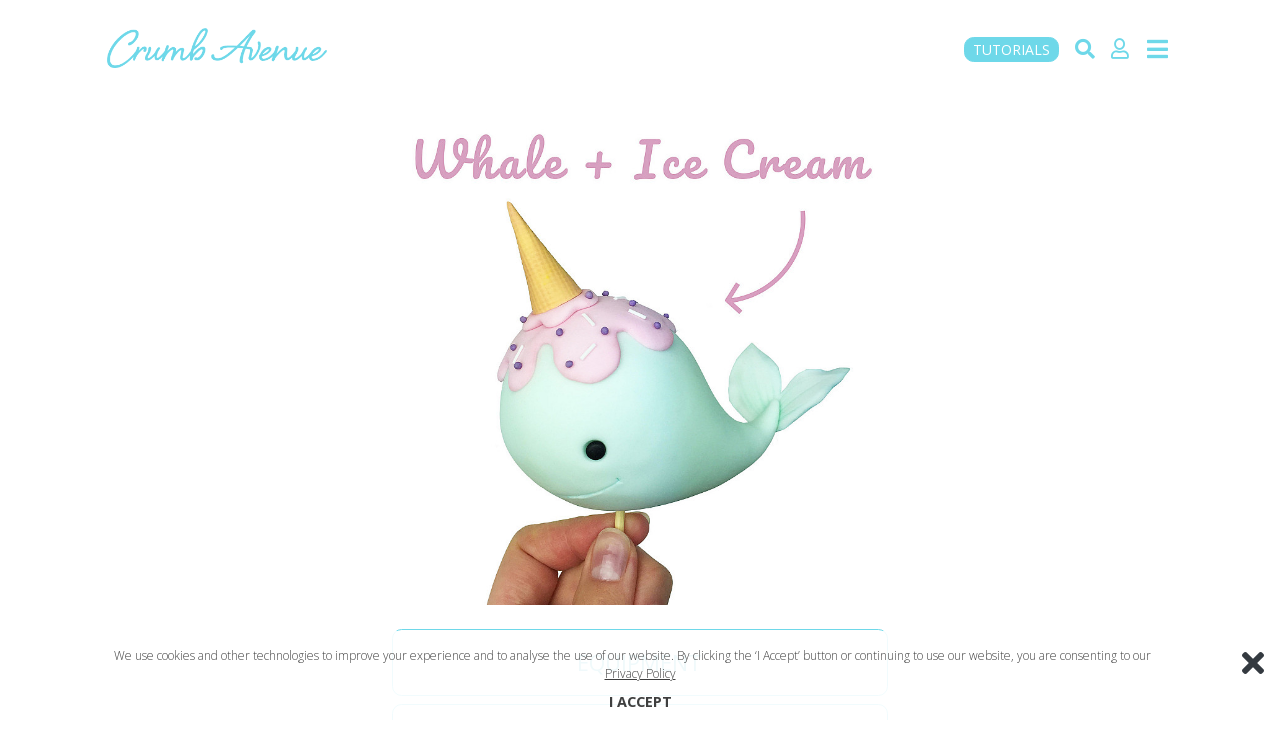

--- FILE ---
content_type: text/html; charset=UTF-8
request_url: https://crumbavenue.com/tutorials/cute-unicorn-whale?page=8
body_size: 8234
content:
<!DOCTYPE html>
<html lang="en">

<head>
    <meta charset="utf-8">
    <meta http-equiv="X-UA-Compatible" content="IE=edge">
    <meta name="viewport" content="width=device-width, initial-scale=1, maximum-scale=1, user-scalable=0" />
    <meta name="csrf-token" content="IASeGlGbWpKEW6a1lsvEl2DnOaUOPt3m32O4QICU">
    <meta name="pinterest" content="nopin" />
    <meta name="facebook-domain-verification" content="ty4pbltmcy5lopht5d87nl04ir1b2r" />

    <title>Cute Unicorn Whale Tutorial | Crumb Avenue</title>
<meta name="description" content="Easy to follow cake topper tutorials">
<meta name="author" content="Crumb Avenue">
<meta name="keywords" content="cake topper tutorials, cake figurines, cute, adorable, figure, figurine, cake topper, mint, how to make, kids, step by step, 1st birthday, animal, tutorial, free, sweets, sea, ocean, tail, whale, fish, teal, narwhal, ice cream, candy, sprinkles">
<link rel="canonical" href="https://crumbavenue.com/tutorials/cute-unicorn-whale">
<meta name="robots" content="index, follow">
<meta name="viewport" content="width=device-width, initial-scale=1, maximum-scale=1, user-scalable=0">
<meta property="og:title" content="Cute Unicorn Whale Tutorial | Crumb Avenue">
<meta property="og:description" content="Easy to follow cake topper tutorials">
<meta property="og:image" content="https://d6gymuauvdvem.cloudfront.net/crumbavenue/covers/51/2cf7f53a-ab1d-4f40-9c9f-966288243b1e-51_800x800.jpeg">
<meta property="og:url" content="https://crumbavenue.com/tutorials/cute-unicorn-whale">
<meta property="og:type" content="article">
<meta property="og:site_name" content="Crumb Avenue">
<meta property="og:locale" content="en_US">
<meta property="og:createdAt" content="1514984191">
<meta property="og:author:name" content="Crumb Avenue">
<meta property="og:author:thumbnail" content="https://crumbavenue.com/gfx/logo-400.png">
<meta property="og:tags" content="cake topper tutorials">
<meta property="og:tags" content="cake figurines">
<meta property="og:tags" content="cute">
<meta property="og:tags" content="adorable">
<meta property="og:tags" content="figure">
<meta property="og:tags" content="figurine">
<meta property="og:tags" content="cake topper">
<meta property="og:tags" content="mint">
<meta property="og:tags" content="how to make">
<meta property="og:tags" content="kids">
<meta property="og:tags" content="step by step">
<meta property="og:tags" content="1st birthday">
<meta property="og:tags" content="animal">
<meta property="og:tags" content="tutorial">
<meta property="og:tags" content="free">
<meta property="og:tags" content="sweets">
<meta property="og:tags" content="sea">
<meta property="og:tags" content="ocean">
<meta property="og:tags" content="tail">
<meta property="og:tags" content="whale">
<meta property="og:tags" content="fish">
<meta property="og:tags" content="teal">
<meta property="og:tags" content="narwhal">
<meta property="og:tags" content="ice cream">
<meta property="og:tags" content="candy">
<meta property="og:tags" content="sprinkles">
<meta name="twitter:card" content="summary_large_image">
<meta name="twitter:title" content="Cute Unicorn Whale Tutorial | Crumb Avenue">
<meta name="twitter:description" content="Easy to follow cake topper tutorials">
<meta name="twitter:image" content="https://d6gymuauvdvem.cloudfront.net/crumbavenue/covers/51/2cf7f53a-ab1d-4f40-9c9f-966288243b1e-51_800x800.jpeg">
<meta name="twitter:site" content="@crumbavenue">
<meta property="article:section" content="Tutorials">
<meta property="article:tag" content="cake topper tutorials">
<meta property="article:tag" content="cake figurines">
<meta property="article:tag" content="cute">
<meta property="article:tag" content="adorable">
<meta property="article:tag" content="figure">
<meta property="article:tag" content="figurine">
<meta property="article:tag" content="cake topper">
<meta property="article:tag" content="mint">
<meta property="article:tag" content="how to make">
<meta property="article:tag" content="kids">
<meta property="article:tag" content="step by step">
<meta property="article:tag" content="1st birthday">
<meta property="article:tag" content="animal">
<meta property="article:tag" content="tutorial">
<meta property="article:tag" content="free">
<meta property="article:tag" content="sweets">
<meta property="article:tag" content="sea">
<meta property="article:tag" content="ocean">
<meta property="article:tag" content="tail">
<meta property="article:tag" content="whale">
<meta property="article:tag" content="fish">
<meta property="article:tag" content="teal">
<meta property="article:tag" content="narwhal">
<meta property="article:tag" content="ice cream">
<meta property="article:tag" content="candy">
<meta property="article:tag" content="sprinkles">
<meta property="og:image:width" content="800">
<meta property="og:image:height" content="800">
<script type="application/ld+json">
{
    "@context": "https://schema.org",
    "@type": "HowTo",
    "headline": "Cute Unicorn Whale Cake Topper: Step-by-Step Tutorial",
    "image": {
        "@type": "ImageObject",
        "url": "https://d6gymuauvdvem.cloudfront.net/crumbavenue/covers/51/2cf7f53a-ab1d-4f40-9c9f-966288243b1e-51_800x800.jpeg",
        "width": "800",
        "height": "800"
    },
    "author": {
        "@type": "Organization",
        "name": "Crumb Avenue"
    },
    "publisher": {
        "@type": "Organization",
        "name": "Crumb Avenue",
        "logo": {
            "@type": "ImageObject",
            "url": "https://crumbavenue.com/gfx/logo-400.png",
            "width": "400",
            "height": "73"
        }
    },
    "description": "Easy to follow cake topper tutorials",
    "keywords": "cake topper tutorials, cake figurines, cute, adorable, figure, figurine, cake topper, mint, how to make, kids, step by step, 1st birthday, animal, tutorial, free, sweets, sea, ocean, tail, whale, fish, teal, narwhal, ice cream, candy, sprinkles",
    "mainEntityOfPage": {
        "@type": "WebPage",
        "@id": "https://crumbavenue.com/tutorials/cute-unicorn-whale"
    },
    "inLanguage": "en-US",
    "copyrightYear": "2026",
    "copyrightHolder": {
        "@type": "Organization",
        "name": "Crumb Avenue"
    },
    "hasPart": [
        {
            "@type": "HowToSection",
            "name": "Over 30 high quality photos"
        },
        {
            "@type": "HowToSection",
            "name": "Easy to follow instructions"
        },
        {
            "@type": "HowToSection",
            "name": "List of equipment"
        },
        {
            "@type": "HowToSection",
            "name": "List of edibles"
        },
        {
            "@type": "HowToSection",
            "name": "Amounts of paste needed"
        }
    ],
    "tool": [
        "Cake decorating tools"
    ],
    "size": "9.5 cm (height with the cone) x 11 cm (length)"
}
</script>


    <link rel="preconnect" href="https://www.googletagmanager.com">
    <link rel="preconnect" href="https://code.jquery.com">

    <link rel="preload" href="/css/app.css?id=6d5fba3f69e96a4b6a8a" as="style">
    <link href="/css/app.css?id=6d5fba3f69e96a4b6a8a" rel="stylesheet" type="text/css">

    <script src="https://code.jquery.com/jquery-3.6.0.min.js"
        integrity="sha256-/xUj+3OJU5yExlq6GSYGSHk7tPXikynS7ogEvDej/m4=" crossorigin="anonymous"></script>
    <link rel="icon" href="https://crumbavenue.com/favicon.png" type="image/png">

</head>

<body id="page-top">
    <div id="webcontent">
        <!-- Preloader -->
        <div id="preloader">
            <div id="status"></div>
        </div>

        <div class="topnav d-flex align-items-center pt-4 pb-4  topnav_height ">
    <div class="row px-4 px-md-0  w-100 wrapper-lg mx-auto">
        <div class="px-0 col-md-10 offset-md-1 col-sm-12 offset-sm-0">

            <div class="topnav-menu d-flex justify-content-between m-0 p-0">
                <a href="/">
                    <img src="https://crumbavenue.com/gfx/logo-400.png" class="logo mt-1" alt="Crumb Avenue">
                </a>
                <div class="d-flex flex-row align-items-center p-0 m-0 pt-2 ">

                    <a href="https://crumbavenue.com/tutorials" class="tutorials-button-icon"><i class="fas fa-th" style="font-size:21px; margin-top:1px; color:#6ED8E9;" data-toggle="popover"
                        data-content="Tutorials" ></i></a>
                        
                    <a href="https://crumbavenue.com/tutorials"
                        class="btn btn-blue-candy text-white  btn-sm rounded-circle font-weight-normal tutorials-button"
                        role="button" aria-pressed="true">TUTORIALS
                    </a>

                    <a href="https://crumbavenue.com/tutorials" class="ml-3">
                        <i class="fas fa-search" style="font-size:20px; margin-top:1px; color:#6ED8E9;"></i>
                    </a>

                    


                    <a href="/dashboard" class="list-inline-item ml-3">
                        <i class="far fa-user text-blue-candy"
                            style="font-size:20px; color:#6ED8E9;margin-top:0px;"></i>
                    </a>
                    <span onclick="toggleNav()" class="menu-btn list-inline-item mr-0 ml-2">
                        <i class="fas fa-bars" id="menu-btn-icon-open" style="font-size:24px; color:#6ED8E9;"></i>
                    </span>
                </div>
            </div>
                    </div>
    </div>
</div>

<style>

</style>

<script>
    $(document).ready(function() {
        $("#searchSettingsButton").click(function() {
            event.preventDefault();
            $("#searchSettingsWrapper").slideToggle(300, function() {
                $('.topnav').css({
                    "background-color": "rgba(255,255,255,0.96)"
                });
            });
        });

        $("#closeSearchSettings").click(function() {
            event.preventDefault();
            $("#searchSettingsWrapper").slideUp(300, function() {
                $('.topnav').css({
                    "background-color": "rgba(255,255,255,0.96)"
                });
            });
        });
    });
</script>
        <div id="myNav" class="overlay">
    

    <div
        class="d-flex flex-row align-items-center my-flex-container justify-content-center menu-content-container m-0 p-0 pt-1 pt-md-5">
        <div class="overlay-menu m-0 p-0 px-2">
            <div class="text-uppercase text-center">

                <a href="https://crumbavenue.com/tutorials"
                    class="btn-custom-menu-lg list-inline-item shadow-sm w-100 py-3 my-1 rounded-corners" role="button"
                    aria-pressed="true">TUTORIALS
                </a>
                <a href="https://crumbavenue.com/plans"
                    class="btn-custom-menu-lg btn-menu-green list-inline-item shadow-sm w-100 py-3 my-1 rounded-corners"
                    role="button" aria-pressed="true">GET ACCESS
                </a>
                <a href="https://crumbavenue.com/inspirations"
                    class="btn-custom-menu-lg btn-menu-rosered list-inline-item shadow-sm w-100 py-3 my-1 rounded-corners"
                    role="button" aria-pressed="true">INSPIRATIONS
                </a>
                
                
                
                

                <a href="https://crumbavenue.com/about-me"
                    class="btn-custom-menu-lg btn-menu-orange list-inline-item shadow-sm w-100 py-3 my-1 rounded-corners"
                    role="button" aria-pressed="true">About
                </a>


                <a href="https://crumbavenue.com/plans#faq"
                    class="btn-custom-menu-lg btn-menu-violet list-inline-item shadow-sm w-100 py-3 my-1 rounded-corners"
                    role="button" aria-pressed="true" onclick="redirectToFaq();">FAQ
                </a>
                <a href="https://crumbavenue.com/contact" rel="noreferrer"
                    class="btn-custom-menu-lg btn-menu-color list-inline-item shadow-sm w-100 py-3 my-1 rounded-corners"
                    role="button" aria-pressed="true">Contact
                </a>


                <div class="d-flex justify-content-center list-inline-item w-100 pt-3 mt-2" style="height:180px;">
                    <div>
                        <h6 class="text-uppercase text-muted mb-4">Follow us on</h6>
                        <a class="btn-social btn-social-facebook" href="https://www.facebook.com/crumbavenue"
                            target="_blank" rel="noreferrer"><i class="fab fa-fw fa-facebook-f fa-2x"></i></a>
                        <a class="btn-social btn-social-instagram" href="https://www.instagram.com/crumbavenue"
                            target="_blank" rel="noreferrer"><i class="fab fa-fw fa-instagram fa-2x"></i></a>
                        <a class="btn-social btn-social-pinterest" href="https://www.pinterest.co.uk/Crumb_Avenue"
                            target="_blank" rel="noreferrer"><i class="fab fa-fw fa-pinterest fa-2x"></i></a>
                    </div>
                </div>

            </div>
        </div>
    </div>
</div>

<script>
    $(".btn-custom-menu-lg").click(function() {
        $("#myNav").hide();
        toggleNav();
    });

    function toggleNav() {
        if (document.getElementById("myNav").style.opacity === "1") {
            // document.getElementById("myNav").style.zIndex = "0";
            document.getElementById("myNav").style.opacity = "0";
            document.getElementById("myNav").style.display = "none";
            document.getElementById("menu-btn-icon-open").style.transform = "rotate(0deg)";
            document.getElementById("menu-btn-icon-open").classList.replace("fa-times", "fa-bars");
            document.getElementById("menu-btn-icon-open").style.color = "#6ED8E9";
        } else {
            // document.getElementById("myNav").style.zIndex = "999";
            document.getElementById("myNav").style.opacity = "1";
            document.getElementById("myNav").style.display = "block";
            document.getElementById("menu-btn-icon-open").classList.replace("fa-bars", "fa-times");
            document.getElementById("menu-btn-icon-open").style.color = "#ee8cb1";
            document.getElementById("menu-btn-icon-open").style.transform = "rotate(90deg)";
        }
    }
</script>
                <header class="px-4  header-data-sm">
    <div class="container-wide">
        <div class="row">
            <div class="col-sm-12 col-md-10 col-lg-8 col-xl-5 offset-xl-3 mx-auto mt-3">
                <div class="row">
    <div class="col">
        <div id="carouselExampleIndicators" class="carousel slide" data-ride="carousel">

            
            <div class="carousel-inner rounded-corners" role="listbox">
                <div class="carousel-item active rounded-corners">
                                            <picture class="d-block w-100 img-fluid rounded-corners">
                            <source media="(min-width: 640px)"
                                srcset="https://d6gymuauvdvem.cloudfront.net/crumbavenue/covers/51/2cf7f53a-ab1d-4f40-9c9f-966288243b1e-51_800x800.jpeg">
                            <source media="(min-width: 440px)"
                                srcset="https://d6gymuauvdvem.cloudfront.net/crumbavenue/covers/51/2cf7f53a-ab1d-4f40-9c9f-966288243b1e-51_800x800.jpeg">
                            <source media="(min-width: 240px)"
                                srcset="https://d6gymuauvdvem.cloudfront.net/crumbavenue/covers/51/2cf7f53a-ab1d-4f40-9c9f-966288243b1e-51_800x800.jpeg">
                            <img class="img-fluid rounded-corners"
                                src="https://d6gymuauvdvem.cloudfront.net/crumbavenue/covers/51/2cf7f53a-ab1d-4f40-9c9f-966288243b1e-51_800x800.jpeg"
                                alt="Cover" style="width:auto;">
                        </picture>
                                    </div>
                                                                </div>
                    </div>
    </div>

    
    
    
    
    
    
    
    
    
    
    
    
    
    
    
    
    
    
    
    
    
    
    
    

    
    
    
        <div class="col-12 col-md-12 mt-4">
        <div class="row">
            <div class="col-12 col-md-12" id="add-ons-buttons">
                <div class="row">
                    <div class="col-12">
                                                    <button type="button" id="equipment-button"
                                class="btn btn-outline-candy btn-lg text-center list-group-item list-group-item-action mb-2 py-3 text-uppercase add-ons w-100  rounded-corners" >
                                Equipment
                            </button>
                            <div class="card  bg-transparent border-0 my-0 my-md-2" id="equipment-container" style="display:none">
    <div class="card-body p-0">
        <div class="ckeditor-text-container mt-1 mb-3">
                            <ul>
	<li>5 cm styrofoam ball</li>
	<li>ball tool or bone tool</li>
	<li>small knife</li>
	<li>scalpel</li>
	<li>textured bottom of a plastic plate or a texture mat</li>
	<li>small rolling pin</li>
	<li>wheel tool</li>
	<li>round cutter (4 cm or similar size)</li>
	<li>foam pad</li>
	<li>dresden tool</li>
	<li>brushes (glue, dusting)</li>
</ul>
                    </div>
        <div class="row">
                                                </div>
    </div>
</div>


<script>
    $("#equipment-button").click(function() {
        $("#edibles-container, #templates-container, #attachments-container, #sizes-container, #amounts-container, #books-container")
            .slideUp();
        $("#equipment-container").slideToggle();
    });
</script>
                                                                            <button type="button" id="edibles-button"
                                class="btn  btn-outline-candy btn-lg  text-center list-group-item list-group-item-action mb-2 py-  text-uppercase  add-ons  w-100">
                                Edibles
                            </button>
                            <div class="card  bg-transparent border-0 my-0 my-md-2" id="edibles-container" style="display:none">
    <div class="card-body p-0">
        <div class="ckeditor-text-container mt-2 mb-4">
                            <ul>
	<li>Sugarpaste (fondant)*</li>
	<li>Fower paste (gum paste)*</li>
	<li>CMC powder (carboxymethyl cellulose)</li>
	<li>Corn flour</li>
	<li>Dust colours
	<ul>
		<li>blue</li>
		<li>pink</li>
		<li>light brown</li>
	</ul>
	</li>
</ul>
<br />
* You&#39;ll find the amounts in the &#39;AMOUNTS&#39; tab.
                    </div>
        <div class="row">
                                                </div>
    </div>
</div>


<script>
    $("#edibles-button").click(function () {
        $("#equipment-container, #templates-container, #attachments-container, #sizes-container, #amounts-container #books-container").slideUp();
        $("#edibles-container").slideToggle();
    });
</script>
                                                                                                                            <button type="button" id="sizes-button"
                                class="btn  btn-outline-candy btn-lg text-center list-group-item list-group-item-action mb-2 py-3 text-uppercase  add-ons w-100">
                                Size
                            </button>
                            <div class="card  bg-transparent border-0 my-0 my-md-2" id="sizes-container" style="display:none">
    <div class="card-body p-0">
        <div class="ckeditor-text-container mt-1 mb-3">
                            9.5 cm (height with the cone) x 11 cm (length)
                    </div>
        <div class="row">
                                                </div>
    </div>
</div>

<script>
    $("#sizes-button").click(function () {
        $("#edibles-container, #templates-container, #attachments-container, #equipment-container, #amounts-container, #books-container").slideUp();
        $("#sizes-container").slideToggle();
    });
</script>
                                                                            <button type="button" id="amounts-button"
                                class="btn  btn-outline-candy btn-lg  text-center list-group-item list-group-item-action mb-2 py-3 text-uppercase  add-ons  w-100">
                                Amounts
                            </button>
                            <div class="card  bg-transparent border-0 my-0 my-md-2" id="amounts-container" style="display:none">
    <div class="card-body p-0">
        <div class="ckeditor-text-container mt-1 mb-3">
                            <ul>
	<li>Sugarpaste (fondant):
	<ul>
		<li>mint blue (blue + a touch of yellow) - 165 g</li>
		<li>pink (rose) - 14 g</li>
	</ul>
	</li>
	<li>Flower paste (gum paste):
	<ul>
		<li>caramel (brown + yellow + a touch of rose) - 4 g</li>
		<li>black - 1 g</li>
		<li>purple - small ball</li>
		<li>white - small ball</li>
	</ul>
	</li>
</ul>
                    </div>
        <div class="row">
                                                </div>
    </div>
</div>

<script>
    $("#amounts-button").click(function() {
        $("#edibles-container, #templates-container, #attachments-container, #equipment-container, #sizes-container, #books-container")
            .slideUp();
        $("#amounts-container").slideToggle();
    });
</script>
                        
                                            </div>
                </div>
            </div>

            


            
        </div>
    </div>
</div>


<style>
    /*.fadeout-top {*/
    /*position: relative;*/
    /*height: 2.7rem;*/
    /*width: 100%;*/
    /*margin-top: -3rem;*/
    /*top: 2.7rem;*/
    /*!*background: green;*!*/
    /*z-index: 1;*/
    /*background: -moz-linear-gradient(top, rgba(255, 255, 255, 1) 0%, rgba(0, 0, 0, 0) 100%);*/
    /*background: -webkit-linear-gradient(top, rgba(255, 255, 255, 1) 0%, rgba(0, 0, 0, 0) 100%);*/
    /*background: linear-gradient(to bottom, rgba(255, 255, 255, 1) 0%, rgba(0, 0, 0, 0) 100%);*/
    /*filter: progid:DXImageTransform.Microsoft.gradient(startColorstr='#ffffff', endColorstr='#00000000', GradientType=0);*/

    /*}*/


    /*.fadeout-bottom {*/
    /*position: relative;*/
    /*bottom: 3rem;*/
    /*height: 3.1rem;*/
    /*width: 100%;*/
    /*margin-bottom: -2.7rem;*/
    /*!*background: green;*!*/
    /*z-index: 1;*/
    /*background: -moz-linear-gradient(top, rgba(0, 0, 0, 0) 0%, rgba(255, 255, 255, 1) 100%);*/
    /*background: -webkit-linear-gradient(top, rgba(0, 0, 0, 0) 0%, rgba(255, 255, 255, 1) 100%);*/
    /*background: linear-gradient(to bottom, rgba(0, 0, 0, 0) 0%, rgba(255, 255, 255, 1) 100%);*/
    /*filter: progid:DXImageTransform.Microsoft.gradient(startColorstr='#00000000', endColorstr='#ffffff', GradientType=0);*/
    /*}*/


    .shortcuts-list {
        max-height: 380px;
        overflow: scroll;
        margin: 0;
        padding: 0;
        -webkit-overflow-scrolling: touch;
    }

    .scroll-up {
        position: relative;
        bottom: -0.4rem;
        z-index: 2;
    }

    .scroll-up i:hover,
    .scroll-down i:hover {
        color: #728d9b;
    }

    .scroll-up i,
    .scroll-down i {
        cursor: pointer;
    }

    .add-on-active {
        background-color: #6ED8E9 !important;
        color: #ffffff !important;
        border: 1px solid #6ED8E9 !important;
        /*padding-top: 3.5% !important;*/
        /*padding-bottom: 3.5% !important;*/
        /*font-size: 1.5rem;*/
        font-weight: 400;
    }

    /*@media (max-width: 440px) {*/
    /*    .add-on-active {*/
    /*        padding-top: 12% !important;*/
    /*        padding-bottom: 12% !important;*/
    /*        font-size: 3rem;*/
    /*    }*/
    /*}*/

    /*@media (min-width: 321px) {*/
    /*    .add-on-active {*/
    /*        font-size: 2.6rem;*/
    /*    }*/
    /*}*/

    /*@media (min-width: 420px) {*/
    /*    .add-on-active {*/
    /*        font-size: 3.5rem;*/
    /*    }*/
    /*}*/

    /*@media (min-width: 540px) {*/
    /*    .add-on-active {*/
    /*        font-size: 4.2rem;*/
    /*        padding-top: 5% !important;*/
    /*        padding-bottom: 5% !important;*/
    /*    }*/
    /*}*/

    /*@media (min-width: 1201px) {*/
    /*    .add-on-active {*/
    /*        font-size: 3.5rem;*/
    /*        !*padding-top: 5% !important;*!*/
    /*        !*padding-bottom: 5% !important;*!*/
    /*    }*/
    /*}*/
</style>

<script>
    $(".add-ons").click(function() {
        if ($(this).hasClass('add-on-active')) {
            $(this).removeClass('add-on-active');
        } else {
            $(".add-ons").removeClass('add-on-active');

            $(this).addClass('add-on-active');
        }

        $('html, body').animate({
            scrollTop: $("#add-ons-buttons").offset().top - 76
        }, 500);
    });


    // $(document).ready(function () {


    // var listItemHeight = $(".list-group-item").height();
    // // console.log(listItemHeight);
    //
    // var count = $(".shortcuts-list").children().length;
    //
    // // console.log(count);
    //
    //
    // var listHeight = listItemHeight * count;
    // // console.log(listHeight);
    //
    // var scrolled = 0;
    // var scrollValue = 100;
    //
    // $(".scroll-up").on("click", function () {
    //     if (scrolled !== 0) {
    //         scrolled = scrolled - scrollValue;
    //         if (scrolled < 0) {
    //             scrolled = 0;
    //         }
    //         $("ul").animate({
    //             scrollTop: scrolled
    //         });
    //     }
    //
    //     // console.log(scrolled);
    // });
    //
    // $(".scroll-down").on("click", function () {
    //     if ((listHeight - scrolled) < scrollValue) {
    //         scrolled = listHeight
    //         $("ul").animate({
    //             scrollTop: listHeight + 100
    //         });
    //     } else {
    //         scrolled = scrolled + scrollValue;
    //         $("ul").animate({
    //             scrollTop: scrolled
    //         });
    //     }
    //     // console.log(scrolled);
    // });


    // });
</script>
            </div>
        </div>
    </div>
</header>

<link rel="stylesheet" href="https://cdn.jsdelivr.net/gh/fancyapps/fancybox@3.5.6/dist/jquery.fancybox.min.css" />
<script src="https://cdn.jsdelivr.net/gh/fancyapps/fancybox@3.5.6/dist/jquery.fancybox.min.js"></script>

<section class="px-4 mb-5">
    <div class="container-wide">
        <div class="row">
            <div class="col-sm-12 col-md-10 col-lg-8 col-xl-5 offset-xl-3 mx-auto mb-5">
                <div class="infinite-scroll">
            <div class="row">
                            <div class="col-12 item">
                    <h2 class="mt-5 h5" id="step_1491">8.</h2>
                    <div class="frontend_step_item mt-1 rounded-corners" id="item_step_1491">
                        <div class="inner-container rounded-corners">
                                                                                                                                                                <div class="mt-0 mb-4" style="touch-action: pan-y;">
                                        <picture class="card-img-top  item-image img-fluid rounded-corners"
                                            data-pin-nopin="true" style="touch-action: pan-y; display:none;">
                                            <source media="(min-width: 640px)" style="touch-action: pan-y;"
                                                data-pin-nopin="true"
                                                srcset="https://d6gymuauvdvem.cloudfront.net/crumbavenue/steps/1491/4727ae78-f45e-492e-9948-d5f35e85828c-1491_800x800.jpeg">
                                            <source media="(min-width: 440px)" style="touch-action: pan-y;"
                                                data-pin-nopin="true"
                                                srcset="https://d6gymuauvdvem.cloudfront.net/crumbavenue/steps/1491/4727ae78-f45e-492e-9948-d5f35e85828c-1491_800x800.jpeg">
                                            <source media="(min-width: 240px)" style="touch-action: pan-y;"
                                                data-pin-nopin="true"
                                                srcset="https://d6gymuauvdvem.cloudfront.net/crumbavenue/steps/1491/4727ae78-f45e-492e-9948-d5f35e85828c-1491_800x800.jpeg">
                                            <img class="card-img-top  item-image img-fluid rounded-corners"
                                                data-pin-nopin="true"
                                                src="https://d6gymuauvdvem.cloudfront.net/crumbavenue/steps/1491/4727ae78-f45e-492e-9948-d5f35e85828c-1491_800x800.jpeg"
                                                style="width:auto; touch-action: pan-y;">
                                        </picture>
                                        <p class="item_image_text"></p>
                                    </div>
                                                                                                                                                                <div class="paragraph_880 m-0 mb-4">
                                        <div class="ckeditor-text-container">Use a ball tool (or bone tool) to make eye indentations.</div>
                                    </div>
                                                                                                                                                                                    </div>
                    </div>
                </div>
                    </div>
        <div class="col-12 d-flex justify-content-center" style="visibility:hidden;">
        <ul class="pagination" role="navigation">
        
                    <li class="page-item">
                <a class="page-link" href="https://crumbavenue.com/tutorials/cute-unicorn-whale?page=7" rel="prev" aria-label="&laquo; Previous">&lsaquo;</a>
            </li>
        
        
                    
            
            
                                                                        <li class="page-item"><a class="page-link" href="https://crumbavenue.com/tutorials/cute-unicorn-whale?page=1">1</a></li>
                                                                                <li class="page-item"><a class="page-link" href="https://crumbavenue.com/tutorials/cute-unicorn-whale?page=2">2</a></li>
                                                                    
                            <li class="page-item disabled" aria-disabled="true"><span class="page-link">...</span></li>
            
            
                                
            
            
                                                                        <li class="page-item"><a class="page-link" href="https://crumbavenue.com/tutorials/cute-unicorn-whale?page=5">5</a></li>
                                                                                <li class="page-item"><a class="page-link" href="https://crumbavenue.com/tutorials/cute-unicorn-whale?page=6">6</a></li>
                                                                                <li class="page-item"><a class="page-link" href="https://crumbavenue.com/tutorials/cute-unicorn-whale?page=7">7</a></li>
                                                                                <li class="page-item active" aria-current="page"><span class="page-link">8</span></li>
                                                                                <li class="page-item"><a class="page-link" href="https://crumbavenue.com/tutorials/cute-unicorn-whale?page=9">9</a></li>
                                                                                <li class="page-item"><a class="page-link" href="https://crumbavenue.com/tutorials/cute-unicorn-whale?page=10">10</a></li>
                                                                                <li class="page-item"><a class="page-link" href="https://crumbavenue.com/tutorials/cute-unicorn-whale?page=11">11</a></li>
                                                                    
                            <li class="page-item disabled" aria-disabled="true"><span class="page-link">...</span></li>
            
            
                                
            
            
                                                                        <li class="page-item"><a class="page-link" href="https://crumbavenue.com/tutorials/cute-unicorn-whale?page=32">32</a></li>
                                                                                <li class="page-item"><a class="page-link" href="https://crumbavenue.com/tutorials/cute-unicorn-whale?page=33">33</a></li>
                                                        
        
                    <li class="page-item">
                <a class="page-link" href="https://crumbavenue.com/tutorials/cute-unicorn-whale?page=9" rel="next" aria-label="Next &raquo;">&rsaquo;</a>
            </li>
            </ul>

    </div>
</div>
<style>
    .videoWrapper {
        overflow: hidden;
    }

    iframe {
        margin-top: -65px;
    }
</style>


<script src="https://cdnjs.cloudflare.com/ajax/libs/jscroll/2.3.7/jquery.jscroll.min.js"></script>
<script type="text/javascript">
    $('ul.pagination').hide();

    $('.infinite-scroll').jscroll({
        autoTrigger: true,
        debug: true,
        loadingHtml: '<div class="col-12 text-center"><img class="center-block mt-5" style="width:100px;" src="/gfx/spinner.gif" alt="Loading..." /></div>',
        padding: 600,
        nextSelector: '.pagination li.active + li a',
        contentSelector: '.infinite-scroll',
        callback: function() {
            $('ul.pagination').remove();
        }
    });
</script>
            </div>
        </div>
    </div>
</section>

<script>
    // ANCHORS AND SLOW SCROLL
    // Select all links with hashes
    $('a[href*="#"]')
        // Remove links that don't actually link to anything
        .not('[href="#"]')
        .not('[href="#0"]')
        .click(function(event) {
            // On-page links
            if (
                location.pathname.replace(/^\//, '') == this.pathname.replace(/^\//, '') &&
                location.hostname == this.hostname
            ) {
                // Figure out element to scroll to
                var target = $(this.hash);
                target = target.length ? target : $('[name=' + this.hash.slice(1) + ']');
                // Does a scroll target exist?
                if (target.length) {
                    // Only prevent default if animation is actually gonna happen
                    event.preventDefault();
                    $('html, body').animate({
                        scrollTop: target.offset().top - 100
                    }, 1000, function() {
                        // Callback after animation
                        // Must change focus!
                        var $target = $(target);
                        $target.focus();
                        if ($target.is(":focus")) { // Checking if the target was focused
                            return false;
                        } else {
                            $target.attr('tabindex', '-1'); // Adding tabindex for elements not focusable
                            $target.focus(); // Set focus again
                        };
                    });
                }
            }
        });
</script>

        <a class="scroll-to-top bg-blue shadow-sm mr-2 mb-2 mr-md-4 mb-md-3 mr-lg-3 pt-0 pt-1 pt-lg-0 rounded-corners"
            href="#page-top">
            <i class="fa fa-caret-up fa-2x mt-2"></i>
        </a>

        <div class="js-cookie-consent cookie-consent d-flex justify-content-center flex-column align-items-center pt-3 pb-2 px-4">
    <i class="fas fa-times fa-2x text-dark cookie-consent__close mr-2 mr-md-3 mt-2 mt-md-3 js-cookie-consent-click"></i>
    <span class="cookie-consent__message mr-3 text-center">

        We use cookies and other technologies to improve your experience and to analyse the use of our website. By clicking the ‘I Accept’ button or continuing to use our website, you are consenting to our
    </span>
    <a href="https://crumbavenue.com/privacy-policy" class="cookie-policy__link">Privacy Policy</a>
    <span class="js-cookie-consent-click cookie-consent__agree mt-2">
        
        I ACCEPT
    </span>
</div>

    <script>
        window.laravelCookieConsent = (function () {

            const COOKIE_VALUE = 1;
            const COOKIE_DOMAIN = 'crumbavenue.com';

            function consentWithCookies() {
                setCookie('crumbavenue_cookie_consent', COOKIE_VALUE, 365);
                hideCookieDialog();
            }

            function cookieExists(name) {
                return (document.cookie.split('; ').indexOf(name + '=' + COOKIE_VALUE) !== -1);
            }

            function hideCookieDialog() {
                const dialogs = document.getElementsByClassName('js-cookie-consent');
                for (let i = 0; i < dialogs.length; ++i) {
                    console.log(dialogs[i]);
                    dialogs[i].classList.remove("d-flex");
                    dialogs[i].style.display = 'none';
                }
            }

            function setCookie(name, value, expirationInDays) {
                const date = new Date();
                date.setTime(date.getTime() + (expirationInDays * 24 * 60 * 60 * 1000));
                document.cookie = name + '=' + value
                    + ';expires=' + date.toUTCString()
                    + ';domain=' + COOKIE_DOMAIN
                    + ';path=/';
            }

            if (cookieExists('crumbavenue_cookie_consent')) {
                hideCookieDialog();
            }

            const buttons = document.getElementsByClassName('js-cookie-consent-click');

            for (let i = 0; i < buttons.length; ++i) {
                buttons[i].addEventListener('click', consentWithCookies);
            }

            return {
                consentWithCookies: consentWithCookies,
                hideCookieDialog: hideCookieDialog
            };
        })();
    </script>
    </div>

    <div id="nowebcontent">
        <p>
            <strong>Dear Member,</strong><br /><br />
            We noticed that you're trying to print the entire tutorial. <br /><br />
            Please be reminded that our <strong>Terms of Service</strong> permit printing of <strong>templates
                only</strong>.<br /><br />
            If you have any questions or need assistance, please <strong>contact us</strong>.<br /><br />
            Thank you for your understanding.
        </p>
    </div>

    <script>
        window.addEventListener('contextmenu', function(e) {
            e.preventDefault();
        }, false);
    </script>

    <script defer src="/js/vendor.js?id=a0805bca912ec901f2a7"></script>
    <script defer src="/js/app.js?id=935009d07a6ef33ee1be"></script>

    
            <!-- Google tag (gtag.js) -->
        <script async src="https://www.googletagmanager.com/gtag/js?id=G-GQQ7C92Y9E"></script>
        <script>
            window.dataLayer = window.dataLayer || [];

            function gtag() {
                dataLayer.push(arguments);
            }
            gtag('js', new Date());
            gtag('config', 'G-GQQ7C92Y9E', {
                'cookie_flags': 'SameSite=None;Secure'
            });
        </script>
        </body>

</html>
